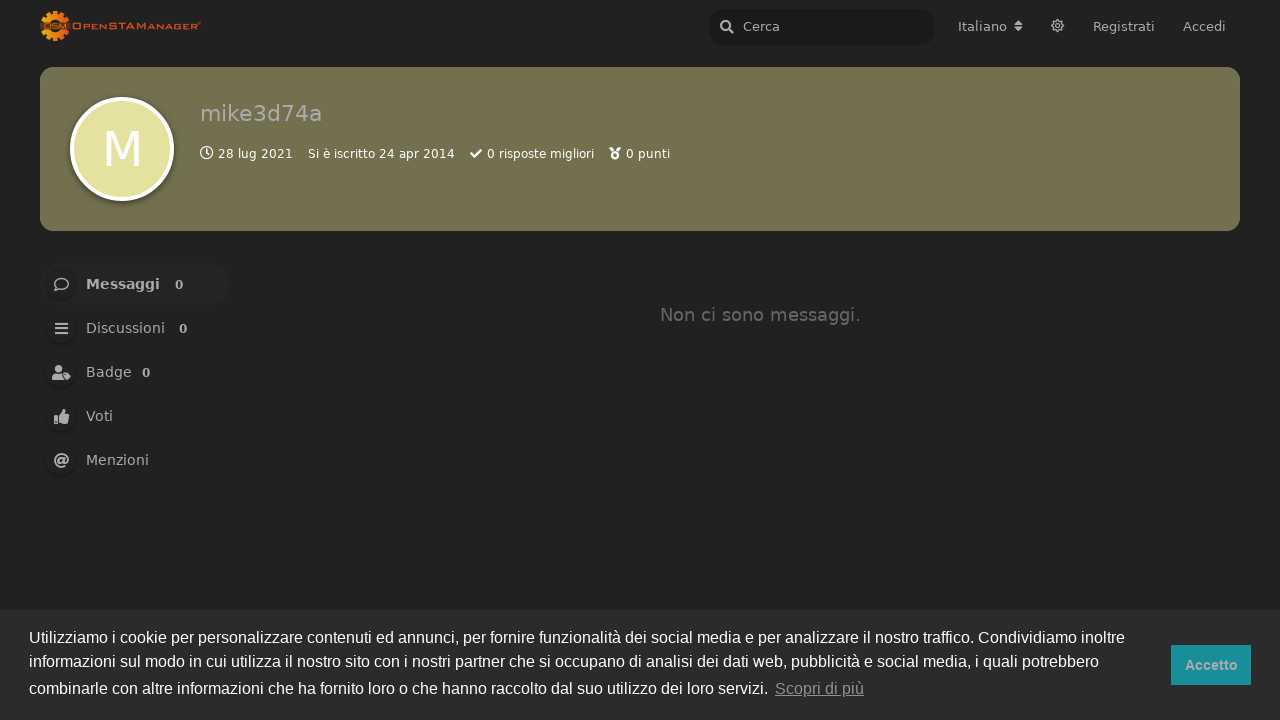

--- FILE ---
content_type: text/html; charset=utf-8
request_url: https://forum.openstamanager.com/u/mike3d74a
body_size: 5086
content:
<!doctype html>
<html  dir="ltr"        lang="it" >
    <head>
        <meta charset="utf-8">
        <title>mike3d74a - OpenSTAManager Forum</title>

        <link rel="canonical" href="https://forum.openstamanager.com/u/mike3d74a">
<link rel="preload" href="https://forum.openstamanager.com/assets/forum.js?v=683ed52f" as="script">
<link rel="preload" href="https://forum.openstamanager.com/assets/forum-it.js?v=f5b535ab" as="script">
<link rel="preload" href="https://forum.openstamanager.com/assets/fonts/fa-solid-900.woff2" as="font" type="font/woff2" crossorigin="">
<link rel="preload" href="https://forum.openstamanager.com/assets/fonts/fa-regular-400.woff2" as="font" type="font/woff2" crossorigin="">
<meta name="viewport" content="width=device-width, initial-scale=1, maximum-scale=1, minimum-scale=1">
<meta name="description" content="Profilo di mike3d74a | 0 discussioni| 0 post">
<meta name="theme-color" content="#3f3f3f">
<meta name="application-name" content="OpenSTAManager Forum">
<meta name="robots" content="index, follow">
<meta name="twitter:card" content="summary_large_image">
<meta name="twitter:image" content="https://forum.openstamanager.com/assets/site-image-paofoh0m.png">
<meta name="twitter:title" content="Profilo di mike3d74a">
<meta name="twitter:description" content="Profilo di mike3d74a | 0 discussioni| 0 post">
<meta name="twitter:url" content="https://forum.openstamanager.com/u/mike3d74a">
<meta name="color-scheme" content="light">
<link rel="stylesheet" media="" class="nightmode-light" href="https://forum.openstamanager.com/assets/forum.css?v=1637591d" />
<link rel="shortcut icon" href="https://forum.openstamanager.com/assets/favicon-4ax3vdiy.png">
<meta property="og:site_name" content="OpenSTAManager Forum">
<meta property="og:type" content="profile">
<meta property="og:image" content="https://forum.openstamanager.com/assets/site-image-paofoh0m.png">
<meta property="profile:username" content="mike3d74a">
<meta property="og:title" content="Profilo di mike3d74a">
<meta property="og:description" content="Profilo di mike3d74a | 0 discussioni| 0 post">
<meta property="og:url" content="https://forum.openstamanager.com/u/mike3d74a">
<script type="application/ld+json">[{"@context":"http:\/\/schema.org","@type":"ProfilePage","publisher":{"@type":"Organization","name":"OpenSTAManager Forum","url":"https:\/\/forum.openstamanager.com","description":"Software open source, libero e gratuito per la gestione dell'assistenza tecnica, il magazzino e la fatturazione elettronica della tua azienda","logo":"https:\/\/forum.openstamanager.com\/assets\/logo-v9omwfp4.png"},"image":"https:\/\/forum.openstamanager.com\/assets\/site-image-paofoh0m.png","name":"mike3d74a","dateCreated":"2014-04-24T05:04:45+00:00","commentCount":0,"description":"Profilo di mike3d74a | 0 discussioni| 0 post","url":"https:\/\/forum.openstamanager.com\/u\/mike3d74a"},{"@context":"http:\/\/schema.org","@type":"WebSite","url":"https:\/\/forum.openstamanager.com\/","potentialAction":{"@type":"SearchAction","target":"https:\/\/forum.openstamanager.com\/?q={search_term_string}","query-input":"required name=search_term_string"}}]</script>

        <script>
            /* fof/nightmode workaround for browsers without (prefers-color-scheme) CSS media query support */
            if (!window.matchMedia('not all and (prefers-color-scheme), (prefers-color-scheme)').matches) {
                document.querySelector('link.nightmode-dark').removeAttribute('media');
            }
        </script>
        
<!-- Global Site Tag (gtag.js) - Google Analytics -->
<script async src="https://www.googletagmanager.com/gtag/js?id=UA-42808312-2"></script>
<script>
    window.dataLayer = window.dataLayer || [];
    function gtag(){dataLayer.push(arguments);}
    gtag('js', new Date());
</script>

<!-- Matomo -->
<script type="text/javascript">
    var _paq = window._paq = window._paq || [];
    _paq.push(["setSiteId", "qnOz31L3Dy"]);
    _paq.push(['enableLinkTracking']);
    (function() {
        var u="//analytics.devcode.it/";
        _paq.push(['setTrackerUrl', u+'matomo.php']);
        var d=document, g=d.createElement('script'), s=d.getElementsByTagName('script')[0];
        g.type='text/javascript'; g.async=true; g.src=u+'matomo.js'; s.parentNode.insertBefore(g,s);
    })();
</script>
<!-- End Matomo Code -->

    </head>

    <body>
        <div id="app" class="App">

    <div id="app-navigation" class="App-navigation"></div>

    <div id="drawer" class="App-drawer">

        <header id="header" class="App-header">
            <div id="header-navigation" class="Header-navigation"></div>
            <div class="container">
                <h1 class="Header-title">
                    <a href="https://forum.openstamanager.com" id="home-link">
                                                    <img src="https://forum.openstamanager.com/assets/logo-v9omwfp4.png" alt="OpenSTAManager Forum" class="Header-logo">
                                            </a>
                </h1>
                <div id="header-primary" class="Header-primary"></div>
                <div id="header-secondary" class="Header-secondary"></div>
            </div>
        </header>

    </div>

    <main class="App-content">
        <div id="content"></div>

        <div id="flarum-loading" style="display: none">
    Caricamento...
</div>

<noscript>
    <div class="Alert">
        <div class="container">
            Questo sito è ottimizzato per un browser moderno con JavaScript abilitato.
        </div>
    </div>
</noscript>

<div id="flarum-loading-error" style="display: none">
    <div class="Alert">
        <div class="container">
            Qualcosa è andato storto durante il tentativo di caricare la versione completa di questo sito.
        </div>
    </div>
</div>

<noscript id="flarum-content">
    
</noscript>


        <div class="App-composer">
            <div class="container">
                <div id="composer"></div>
            </div>
        </div>
    </main>

    <footer id="footer" class="App-footer"></footer>

</div>




        <div id="modal"></div>
        <div id="alerts"></div>

        <script>
            document.getElementById('flarum-loading').style.display = 'block';
            var flarum = {extensions: {}};
        </script>

        <script src="https://forum.openstamanager.com/assets/forum.js?v=683ed52f"></script>
<script src="https://forum.openstamanager.com/assets/forum-it.js?v=f5b535ab"></script>

        <script id="flarum-json-payload" type="application/json">{"fof-nightmode.assets.day":"https:\/\/forum.openstamanager.com\/assets\/forum.css?v=1637591d","fof-nightmode.assets.night":"https:\/\/forum.openstamanager.com\/assets\/forum-dark.css?v=cf77cd92","resources":[{"type":"forums","id":"1","attributes":{"title":"OpenSTAManager Forum","description":"Software open source, libero e gratuito per la gestione dell\u0027assistenza tecnica, il magazzino e la fatturazione elettronica della tua azienda","showLanguageSelector":true,"baseUrl":"https:\/\/forum.openstamanager.com","basePath":"","baseOrigin":"https:\/\/forum.openstamanager.com","debug":false,"apiUrl":"https:\/\/forum.openstamanager.com\/api","welcomeTitle":"Benvenuti al forum di OpenSTAManager!","welcomeMessage":"Il \u003Cstrong\u003Egestionale\u003C\/strong\u003E \u003Cstrong\u003Eopen source\u003C\/strong\u003E, libero e gratuito per \u003Cstrong\u003Eassistenza\u003C\/strong\u003E tecnica e \u003Cstrong\u003Efatturazione elettronica\u003C\/strong\u003E.","themePrimaryColor":"#3f3f3f","themeSecondaryColor":"#3f3f3f","logoUrl":"https:\/\/forum.openstamanager.com\/assets\/logo-v9omwfp4.png","faviconUrl":"https:\/\/forum.openstamanager.com\/assets\/favicon-4ax3vdiy.png","headerHtml":"","footerHtml":"","allowSignUp":true,"defaultRoute":"\/all","canViewForum":true,"canStartDiscussion":false,"canSearchUsers":false,"canCreateAccessToken":false,"canModerateAccessTokens":false,"assetsBaseUrl":"https:\/\/forum.openstamanager.com\/assets","canViewFlags":false,"guidelinesUrl":null,"canBypassTagCounts":false,"minPrimaryTags":"1","maxPrimaryTags":"1","minSecondaryTags":"0","maxSecondaryTags":"3","afrux-forum-widgets-core.config":{"instances":[{"id":"justoverclock-welcomebox:WelcomeBoxWdg","extension":"justoverclock-welcomebox","key":"WelcomeBoxWdg","placement":"start_top","position":0},{"id":"miniflar-sidenav-download-button:downloadButton","extension":"miniflar-sidenav-download-button","key":"downloadButton","placement":"start_top","position":1}]},"afrux-forum-widgets-core.preferDataWithInitialLoad":false,"fof-oauth":[{"name":"discord","icon":"fab fa-discord","priority":0},{"name":"facebook","icon":"fab fa-facebook","priority":0},{"name":"github","icon":"fab fa-github","priority":0},{"name":"gitlab","icon":"fab fa-gitlab","priority":0},{"name":"twitter","icon":"fab fa-twitter","priority":0},{"name":"google","icon":"fab fa-google","priority":0},{"name":"linkedin","icon":"fab fa-linkedin","priority":0}],"fof-oauth.only_icons":true,"canGiveBadge":false,"canViewDetailedBadgeUsers":false,"sycho-profile-cover.max_size":"2048","canNearataCakedayViewPage":false,"cakedayNewMembers":false,"cakedayNewMembersDays":0,"cakedayNewMembersLabel":false,"cakedayBgColor":"","cakedayTextColor":"","cakedayPageEnabled":false,"HideGuestBox":false,"justoverclock-welcomebox.UseWidget":true,"imgUrl":"","canSeeUserDirectoryLink":false,"userDirectorySmallCards":true,"userDirectoryDisableGlobalSearchSource":false,"userDirectoryDefaultSort":"newest","fof-user-bio.maxLength":200,"fof-upload.canUpload":false,"fof-upload.canDownload":false,"fof-upload.composerButtonVisiblity":"both","fof-socialprofile.allow_external_favicons":true,"fof-share-social.plain-copy":true,"fof-share-social.networks":["facebook","twitter","whatsapp","telegram"],"darkMode":true,"postWithoutCaptcha":false,"allowPollOptionImage":false,"fofNightMode_autoUnsupportedFallback":2,"fofNightMode.showThemeToggleOnHeaderAlways":false,"fof-nightmode.default_theme":1,"fof-merge-discussions.search_limit":4,"canViewRankingPage":true,"fof-gamification.topimage1Url":null,"fof-gamification.topimage2Url":null,"fof-gamification.topimage3Url":null,"fof-gamification-op-votes-only":false,"canSaveDrafts":false,"canScheduleDrafts":false,"drafts.enableScheduledDrafts":true,"fof-cookie-consent.consentText":"Utilizziamo i cookie per personalizzare contenuti ed annunci, per fornire funzionalit\u00e0 dei social media e per analizzare il nostro traffico. Condividiamo inoltre informazioni sul modo in cui utilizza il nostro sito con i nostri partner che si occupano di analisi dei dati web, pubblicit\u00e0 e social media, i quali potrebbero combinarle con altre informazioni che ha fornito loro o che hanno raccolto dal suo utilizzo dei loro servizi.","fof-cookie-consent.buttonText":"Accetto","fof-cookie-consent.learnMoreLinkText":"Scopri di pi\u00f9","fof-cookie-consent.learnMoreLinkUrl":"https:\/\/www.openstamanager.com\/privacy-policy\/","fof-cookie-consent.backgroundColor":"#2b2b2b","fof-cookie-consent.textColor":"#ffffff","fof-cookie-consent.buttonBackgroundColor":"#178e99","fof-cookie-consent.buttonTextColor":"#ffffff","fof-cookie-consent.ccTheme":"#2b2b2b","canSelectBestAnswerOwnPost":true,"useAlternativeBestAnswerUi":true,"showBestAnswerFilterUi":true,"allowUsernameMentionFormat":true,"post-bookmarks.buttonPosition":"header","post-bookmarks.headerBadge":true,"askvortsov-discussion-templates.no_tag_template":null,"appendTemplateOnTagChange":false,"askvortsov-checklist.cross_out_completed_items":true,"categories.keepTagsNav":true,"categories.fullPageDesktop":false,"categories.compactMobile":false,"categories.parentRemoveIcon":false,"categories.parentRemoveDescription":false,"categories.parentRemoveStats":false,"categories.parentRemoveLastDiscussion":false,"categories.childBareIcon":true,"antoinefr-online.titleoflist":"Utenti online","currentThemeId":"afrux-asirem","afrux-theme-base.footerDescription":"","afrux-theme-base.footerBottomLine":"","afrux-theme-base.footerLinks":[],"afrux-theme-base.footerHooked":true,"afruxHeroBanner":"https:\/\/forum.openstamanager.com\/assets\/afrux_banner-cymhbtk1.png","afruxHeroBannerPosition":"","afrux-theme-base.bannerHooked":true,"afrux-theme-base.normalizeStatusWidgetStructure":true,"afrux-theme-base.normalizeAdminHeaderStructure":true,"afrux-theme-base.normalizeExtensionPageStructure":true,"afrux-theme-base.normalizeUserTable":true,"afrux-theme-base.addExtensionsPage":true},"relationships":{"groups":{"data":[{"type":"groups","id":"1"},{"type":"groups","id":"2"},{"type":"groups","id":"3"},{"type":"groups","id":"4"}]},"tags":{"data":[{"type":"tags","id":"9"},{"type":"tags","id":"11"},{"type":"tags","id":"12"}]},"links":{"data":[]},"ranks":{"data":[]},"online":{"data":[]}}},{"type":"groups","id":"1","attributes":{"nameSingular":"Admin","namePlural":"Admin","color":"#B72A2A","icon":"fas fa-wrench","isHidden":0}},{"type":"groups","id":"2","attributes":{"nameSingular":"Ospite","namePlural":"Ospiti","color":null,"icon":null,"isHidden":0}},{"type":"groups","id":"3","attributes":{"nameSingular":"Utente","namePlural":"Utenti","color":null,"icon":null,"isHidden":0}},{"type":"groups","id":"4","attributes":{"nameSingular":"Mod","namePlural":"Mod","color":"#80349E","icon":"fas fa-bolt","isHidden":0}},{"type":"tags","id":"9","attributes":{"name":"Generale","description":"","slug":"generale","color":"#86E9CD","backgroundUrl":null,"backgroundMode":null,"icon":"fas fa-comments","discussionCount":794,"position":0,"defaultSort":null,"isChild":false,"isHidden":false,"lastPostedAt":"2025-11-18T08:10:15+00:00","canStartDiscussion":false,"canAddToDiscussion":false,"subscription":null,"isQnA":true,"reminders":false,"template":"","postCount":3072}},{"type":"tags","id":"11","attributes":{"name":"Nuove release","description":"","slug":"nuove-release","color":"#248a97","backgroundUrl":null,"backgroundMode":null,"icon":"fas fa-rss-square","discussionCount":70,"position":2,"defaultSort":null,"isChild":false,"isHidden":false,"lastPostedAt":"2025-11-12T15:04:10+00:00","canStartDiscussion":false,"canAddToDiscussion":false,"subscription":null,"isQnA":true,"reminders":false,"template":"","postCount":257}},{"type":"tags","id":"12","attributes":{"name":"Informazioni","description":"","slug":"informazioni","color":"#339CFF","backgroundUrl":null,"backgroundMode":null,"icon":"fas fa-comment-dots","discussionCount":150,"position":1,"defaultSort":null,"isChild":false,"isHidden":false,"lastPostedAt":"2025-11-13T11:40:58+00:00","canStartDiscussion":false,"canAddToDiscussion":false,"subscription":null,"isQnA":true,"reminders":false,"template":"","postCount":438}}],"session":{"userId":0,"csrfToken":"1NuSVDMQZK6lEjnnSjAPTOgTbb1vaH5sRGU69Cbz"},"locales":{"it":"Italiano","en":"English"},"locale":"it","fof-follow-tags.following_page_default":null,"fof-socialprofile.test":null,"fof-recaptcha.credentials.site":"6LfC4L0hAAAAAKqCOMwCGwhr5Rg7HW0vE8jxD70-","fof-recaptcha.type":"checkbox","fof-prevent-necrobumping.message.title":"","fof-prevent-necrobumping.message.description":"","fof-prevent-necrobumping.message.agreement":"","fof-gamification.iconName":null,"fof-gamification.pointsPlaceholder":null,"fof-gamification.showVotesOnDiscussionPage":"1","fof-gamification.rankAmt":"2","fof-gamification.customRankingImages":"0","fof-gamification.useAlternateLayout":"0","fof-gamification.upVotesOnly":"0","fof-gamification.iconNameAlt":null,"fof-gamification.altPostVotingUi":"0","googleTrackingCode":"UA-42808312-2","apiDocument":{"data":{"type":"users","id":"485","attributes":{"username":"mike3d74a","displayName":"mike3d74a","avatarUrl":null,"slug":"mike3d74a","joinTime":"2014-04-24T05:04:45+00:00","discussionCount":0,"commentCount":0,"canEdit":false,"canEditCredentials":false,"canEditGroups":false,"canDelete":false,"lastSeenAt":"2021-07-28T17:37:55+00:00","canNearataCakedayViewPage":false,"canSuspend":false,"cover":null,"cover_thumbnail":null,"canSetProfileCover":false,"fof-upload-uploadCountCurrent":0,"fof-upload-uploadCountAll":0,"canViewSocialProfile":false,"hasPwnedPassword":0,"canEditPolls":false,"canStartPolls":false,"canSelfEditPolls":false,"canVotePolls":false,"points":0,"canHaveVotingNotifications":true,"bestAnswerCount":0},"relationships":{"groups":{"data":[]},"userBadges":{"data":[]},"ranks":{"data":[]}}}}}</script>

        <script>
            const data = JSON.parse(document.getElementById('flarum-json-payload').textContent);
            document.getElementById('flarum-loading').style.display = 'none';

            try {
                flarum.core.app.load(data);
                flarum.core.app.bootExtensions(flarum.extensions);
                flarum.core.app.boot();
            } catch (e) {
                var error = document.getElementById('flarum-loading-error');
                error.innerHTML += document.getElementById('flarum-content').textContent;
                error.style.display = 'block';
                throw e;
            }
        </script>

        
    </body>
</html>


--- FILE ---
content_type: application/javascript
request_url: https://forum.openstamanager.com/assets/forum-it.js?v=f5b535ab
body_size: 14248
content:
flarum.core.app.translator.addTranslations({"core.forum.change_email.incorrect_password_message":"La password immessa \u00e8 errata.","core.forum.change_password.send_button":"Invia e-mail di reimpostazione password","core.forum.change_password.text":"Clicca sul pulsante qui sotto per ricevere una e-mail e cambiare password.","core.forum.composer.close_tooltip":"Chiuso","core.forum.composer.exit_full_screen_tooltip":"Esci da Schermo intero","core.forum.composer.full_screen_tooltip":"Schermo intero","core.forum.composer.minimize_tooltip":"Minimizza","core.forum.composer.preview_tooltip":"Anteprima","core.forum.composer_discussion.body_placeholder":"Messaggio...","core.forum.composer_discussion.discard_confirmation":"Non hai creato la discussione. Desideri disfartene?","core.forum.composer_discussion.submit_button":"Crea discussione","core.forum.composer_discussion.title_placeholder":"Titolo della Discussione","core.forum.composer_edit.discard_confirmation":"Non hai salvato le tue modifiche. Desideri disfartene?","core.forum.composer_edit.edited_message":"Modifica effettuata.","core.forum.composer_edit.post_link":"Messaggio #{number} in {discussion}","core.forum.composer_reply.discard_confirmation":"Non hai pubblicato la tua risposta. Vuoi scartarla?","core.forum.composer_reply.posted_message":"La tua risposta \u00e8 stata pubblicata.","core.forum.composer_reply.submit_button":"Rispondi","core.forum.discussion_controls.cannot_reply_button":"Non puoi rispondere","core.forum.discussion_controls.cannot_reply_text":"Non hai il permesso di rispondere a questa discussione.","core.forum.discussion_controls.delete_confirmation":"Sei sicuro di voler cancellare questa discussione? Questa azione \u00e8 irreversibile.","core.forum.discussion_controls.log_in_to_reply_button":"Accedi per rispondere","core.forum.discussion_controls.toggle_dropdown_accessible_label":"Attiva\/disattiva il menu a discesa delle azioni di discussione","core.forum.discussion_list.empty_text":"Sembra che non ci siano discussioni qui.","core.forum.discussion_list.replied_text":"{username} ha risposto {ago}","core.forum.discussion_list.started_text":"Iniziata da {username} {ago}","core.forum.discussion_list.total_replies_a11y_label":"{count, plural, one {# risposta} other {# risposte}}","core.forum.discussion_list.unread_replies_a11y_label":"{count, plural, one {# risposta non letta} other {# risposte non lette}}. Segna non letta {count, plural, one {risposta} other {risposte}} come letta.","core.forum.forgot_password.email_sent_message":"Se l'e-mail che hai inserito \u00e8 registrata in questo sito, ti invieremo un'e-mail contenente un link per reimpostare la tua password. Controlla la tua cartella spam se non la ricevi entro il prossimo minuto o due.","core.forum.forgot_password.not_found_message":"Nessun utente registrato con questo indirizzo e-mail.","core.forum.forgot_password.submit_button":"Recupera Password","core.forum.forgot_password.text":"Inserisci il tuo indirizzo email e ti invieremo un link per reimpostare la tua password.","core.forum.forgot_password.title":"Password dimenticata","core.forum.header.admin_button":"Amministrazione","core.forum.header.back_to_index_tooltip":"Torna all'elenco delle discussioni","core.forum.header.locale_dropdown_accessible_label":"Cambia lingua del forum","core.forum.header.profile_button":"Profilo","core.forum.header.search_clear_button_accessible_label":"Cancella query di ricerca","core.forum.header.search_placeholder":"Cerca","core.forum.header.search_role_label":"Cerca nel Forum","core.forum.header.session_dropdown_accessible_label":"Attiva\/disattiva il menu a discesa delle opzioni di sessione","core.forum.index.cannot_start_discussion_button":"Impossibile iniziare una discussione","core.forum.index.mark_all_as_read_confirmation":"Sei sicuro di voler contrassegnare tutte le discussioni come lette?","core.forum.index.refresh_tooltip":"Aggiorna","core.forum.index.toggle_sidenav_dropdown_accessible_label":"Attiva\/disattiva il menu a discesa di navigazione","core.forum.index_sort.latest_button":"Recenti","core.forum.index_sort.newest_button":"Nuove","core.forum.index_sort.oldest_button":"Vecchie","core.forum.index_sort.relevance_button":"Rilevanti","core.forum.index_sort.toggle_dropdown_accessible_label":"Cambia indice lista discussioni","core.forum.index_sort.top_button":"Top","core.forum.log_in.forgot_password_link":"Password dimenticata?","core.forum.log_in.invalid_login_message":"I dati inseriti non sono corretti.","core.forum.log_in.remember_me_label":"Ricordami","core.forum.log_in.sign_up_text":"Non hai un account? <a>Registrati<\/a>","core.forum.log_in.username_or_email_placeholder":"Nome utente o e-mail","core.forum.notifications.delete_all_confirm":"Sei sicuro di voler eliminare tutte le notifiche? Questa azione non \u00e8 reversibile","core.forum.notifications.delete_all_tooltip":"Elimina tutte le notifiche","core.forum.notifications.discussion_renamed_text":"{username} ha cambiato il titolo","core.forum.notifications.empty_text":"Non ci sono notifiche","core.forum.notifications.mark_as_read_tooltip":"Segna come letto","core.forum.notifications.toggle_dropdown_accessible_label":"Vedi notifiche","core.forum.post.edited_text":"Modificato","core.forum.post.edited_tooltip":"Modificato da {username} {ago}","core.forum.post.number_tooltip":"Messaggio #{number}","core.forum.post_controls.delete_confirmation":"Sei sicuro di volere eliminare questo post per sempre? Questa azione \u00e8 irreversibile.","core.forum.post_controls.hide_confirmation":"Sei sicuro di voler eliminare questo post?","core.forum.post_controls.toggle_dropdown_accessible_label":"Attiva\/disattiva il menu a discesa dei controlli del post","core.forum.post_scrubber.now_link":"Ora","core.forum.post_scrubber.original_post_link":"Messaggio originale","core.forum.post_scrubber.unread_text":"{count} non letti","core.forum.post_scrubber.viewing_text":"{count, plural, one {{index} di {formattedCount} post} other {{index} di {formattedCount} post}}","core.forum.post_stream.discussion_renamed_old_tooltip":"Il vecchio titolo era: \"{old}\"","core.forum.post_stream.discussion_renamed_text":"{username} ha cambiato il titolo in {new}.","core.forum.post_stream.time_lapsed_text":"{period} dopo","core.forum.rename_discussion.title":"Rinomina discussione","core.forum.search.all_discussions_button":"Cerca tutte le discussioni per \"{query}\"","core.forum.security.browser_on_operating_system":"{browser} on {os}","core.forum.security.cannot_terminate_current_session":"Cannot terminate the current active session. Log out instead.","core.forum.security.created":"Created","core.forum.security.current_active_session":"Current Active Session","core.forum.security.developer_tokens_heading":"Developer Tokens","core.forum.security.empty_text":"It looks like there is nothing to see here.","core.forum.security.global_logout.heading":"Global Logout","core.forum.security.global_logout.help_text":"Clears current cookie session, terminates all sessions, revokes developer tokens, and invalidates any email confirmation or password reset emails.","core.forum.security.hide_access_token":"Hide Token","core.forum.security.last_activity":"Last activity","core.forum.security.never":"Never","core.forum.security.new_access_token_modal.submit_button":"Create Token","core.forum.security.new_access_token_modal.title_placeholder":"Title","core.forum.security.revoke_access_token":"Revoke","core.forum.security.sessions_heading":"Active Sessions","core.forum.security.session_terminated":"{count, plural, one {Session terminated} other {# Sessions terminated}}.","core.forum.security.session_termination_failed":"An error occurred while terminating your sessions.","core.forum.security.show_access_token":"View Token","core.forum.security.terminate_all_other_sessions":"Terminate all other sessions","core.forum.security.terminate_session":"Terminate","core.forum.security.token_revoked":"Token revoked.","core.forum.security.token_item_title":"{title} - {token}","core.forum.security.token_title_placeholder":"\/","core.forum.settings.account_heading":"Account","core.forum.settings.notification_checkbox_a11y_label_template":"Ricevi notifiche \"{description}\" tramite {method}","core.forum.settings.notify_by_web_heading":"Web","core.forum.settings.notify_discussion_renamed_label":"Qualcuno ha modificato una discussione che ho iniziato","core.forum.settings.privacy_disclose_online_label":"Permetti agli altri utenti di vedere quando sono online","core.forum.settings.privacy_heading":"Privacy","core.forum.sign_up.log_in_text":"Hai gi\u00e0 un account? <a>Accedi<\/a>","core.forum.sign_up.welcome_text":"Benvenuto, {username}!","core.forum.user.avatar_upload_button":"Carica","core.forum.user.avatar_upload_tooltip":"Carica un avatar","core.forum.user.in_discussion_text":"In {discussion}","core.forum.user.joined_date_text":"Si \u00e8 iscritto {ago}","core.forum.user.online_text":"Online","core.forum.user.posts_empty_text":"Non ci sono messaggi.","core.forum.user_controls.button":"Controlli","core.forum.user_controls.delete_confirmation":"Sei sicuro di voler eliminare questo utente? I messaggi inviati da questo utente NON verrano cancellati.","core.forum.user_controls.delete_error_message":"Cancellazione dell'utente <i>{username} ({email})<\/i> fallito","core.forum.user_controls.delete_success_message":"L'utente <i>{username} ({email})<\/i> \u00e8 stato cancellato","core.forum.user_controls.toggle_dropdown_accessible_label":"Attiva\/disattiva il menu a discesa dei controlli utente","core.forum.user_email_confirmation.resend_button":"Reinvia e-mail di conferma","core.forum.user_email_confirmation.sent_message":"Inviata","core.forum.welcome_hero.hide":"Nascondi messaggio di benvenuto","core.lib.debug_button":"Debug","core.lib.alert.dismiss_a11y_label":"Ignora avviso","core.lib.badge.hidden_tooltip":"Nascosto","core.lib.dropdown.toggle_dropdown_accessible_label":"Attiva\/disattiva il menu a discesa","core.lib.data_segment.label":"{label}:","core.lib.edit_user.activate_button":"Attiva Utente","core.lib.edit_user.groups_heading":"Gruppi","core.lib.edit_user.set_password_label":"Imposta nuova password","core.lib.edit_user.nothing_available":"Non sei autorizzato a modificare questo utente.","core.lib.error.dependent_extensions_message":"Non puoi disattivare l'estensione {extension} finch\u00e9 non disattiverai le seguenti estensioni: {extensions}","core.lib.error.extension_initialiation_failed_message":"Impossibile inizializzare {extension}, controlla la console del browser per ulteriori informazioni.","core.lib.error.generic_message":"Oops! Qualcosa \u00e8 andato storto. Aggiorna la pagina e riprova.","core.lib.error.generic_cross_origin_message":"Oops! Something went wrong during a cross-origin request. Please reload the page and try again.","core.lib.error.missing_dependencies_message":"Non puoi attivare l'estensione {extension} finch\u00e9 non attiverai le seguenti estensioni: {extensions}","core.lib.error.not_found_message":"La risorsa richiesta non \u00e8 stata trovata.","core.lib.error.payload_too_large_message":"Il payload richiesto era troppo grande.","core.lib.error.permission_denied_message":"Non hai il permesso di farlo.","core.lib.error.rate_limit_exceeded_message":"Stai scrivendo un po' troppo in fretta. Riprova tra qualche secondo.","core.lib.error.render_failed_message":"Spiacenti, si \u00e8 verificato un errore durante la visualizzazione di questo contenuto. Se sei un utente, riprova pi\u00f9 tardi. Se sei un amministratore, dai un'occhiata ai file di registro di Flarum per ulteriori informazioni.","core.lib.meta_titles.with_page_title":"{pageNumber, plural, =1 {{pageTitle} - {forumName}} other {{pageTitle}: Pagina # - {forumName}}}","core.lib.meta_titles.without_page_title":"{pageNumber, plural, =1 {{forumName}} other {Pagina # - {forumName}}}","core.lib.modal.close":"Chiudi","core.lib.nav.drawer_button":"Apri navigazione","core.lib.number_suffix.kilo_text":"K","core.lib.number_suffix.mega_text":"M","core.lib.series.glue_text":", ","core.lib.series.three_text":"{first}, {second} e {third}","core.lib.series.two_text":"{first} e {second}","core.lib.username.deleted_text":"[cancellato]","flarum-flags.forum.flag_post.confirmation_message":"Grazie per la segnalazione. Un moderatore controller\u00e0 presto.","flarum-flags.forum.flag_post.reason_details_placeholder":"Dettagli aggiuntivi (opzionale)","flarum-flags.forum.flag_post.reason_inappropriate_label":"Non appropriato","flarum-flags.forum.flag_post.reason_inappropriate_text":"Questo messaggio \u00e8 offensivo, abusivo o viola la nostra <a>Linea di Condotta<\/a>.","flarum-flags.forum.flag_post.reason_missing_message":"Per favore argomenta la segnalazione.","flarum-flags.forum.flag_post.reason_off_topic_label":"Off-topic","flarum-flags.forum.flag_post.reason_off_topic_text":"Questo messaggio non \u00e8 rilevante per la discussione in corso e dovrebbe essere spostato altrove.","flarum-flags.forum.flag_post.reason_other_label":"Altro (specificare)","flarum-flags.forum.flag_post.reason_spam_label":"Spam","flarum-flags.forum.flag_post.reason_spam_text":"Questo messaggio \u00e8 un annuncio.","flarum-flags.forum.flagged_posts.empty_text":"Non ci sono segnalazioni","flarum-flags.forum.flagged_posts.item_text":"{username} in <em>{discussion}<\/em>","flarum-flags.forum.post.dismiss_flag_button":"Elimina Segnalazione","flarum-flags.forum.post.flagged_by_text":"Segnalato da {username}","flarum-flags.forum.post.flagged_by_with_reason_text":"Segnalato da {username} per {reason}","flarum-flags.forum.post_controls.flag_button":"Segnala","flarum-approval.forum.post_controls.approve_button":"Approva","flarum-subscriptions.forum.discussion_controls.unfollow_button":"Non Seguire","flarum-subscriptions.forum.discussion_controls.unignore_button":"Non Ignorare","flarum-subscriptions.forum.notifications.new_post_text":"{username} ha scritto un messaggio","flarum-subscriptions.forum.settings.follow_after_reply_label":"Segui automaticamente le discussioni a cui rispondo","flarum-subscriptions.forum.settings.notify_for_all_posts_label":"Notifica di ogni nuovo post anzich\u00e9 solo l'ultimo in una discussione","flarum-subscriptions.forum.settings.notify_new_post_label":"Qualcuno ha scritto in una discussione che sto seguendo","flarum-subscriptions.forum.sub_controls.following_text":"Mandami una notifica per ogni risposta.","flarum-subscriptions.forum.sub_controls.ignoring_text":"Nessuna notifica. Nascondi dalla lista della discussione.","flarum-subscriptions.forum.sub_controls.not_following_button":"Non Seguire","flarum-subscriptions.forum.sub_controls.not_following_text":"Mandami una notifica solo quando vengo @menzionato.","flarum-subscriptions.forum.sub_controls.notify_alert_tooltip":"Ricevi una email quando qualcuno risponde","flarum-subscriptions.forum.sub_controls.notify_email_tooltip":"Ricevi una notifica quando qualcuno risponde","flarum-tags.forum.all_tags.meta_description_text":"Tutti i tag","flarum-tags.forum.choose_tags.edit_title":"Modifica etichette per {title}","flarum-tags.forum.choose_tags.title":"Scegli le etichette per la tua discussione","flarum-tags.forum.discussion_controls.edit_tags_button":"Modifica Etichette","flarum-tags.forum.header.back_to_tags_tooltip":"Ritorna alla lista delle etichette","flarum-tags.forum.index.more_link":"Di pi\u00f9...","flarum-tags.forum.index.untagged_link":"Senza etichetta","flarum-tags.forum.post_stream.added_and_removed_tags_text":"{username} ha aggiunto {tagsAdded} e rimosso {tagsRemoved}.","flarum-tags.forum.post_stream.added_tags_text":"{username} ha aggiunto {tagsAdded}.","flarum-tags.forum.post_stream.removed_tags_text":"{username} ha rimosso {tagsRemoved}.","flarum-tags.forum.post_stream.tags_text":"{count, plural, one {{tags} tag} other {{tags} tag}}","flarum-tags.forum.tag.meta_description_text":"Tutte le discussioni con il tag {tag}","flarum-tags.lib.deleted_tag_text":"Eliminata","flarum-tags.lib.tag_selection_modal.bypass_requirements":"Bypass tag requirements","flarum-tags.lib.tag_selection_modal.choose_primary_placeholder":"{count, plural, one {Choose a primary tag} other {Choose # primary tags}}","flarum-suspend.forum.notifications.user_suspended_text":"Sei stato sospeso per {timeReadable}","flarum-suspend.forum.notifications.user_suspended_indefinite_text":"Sei stato sospeso a tempo indefinito","flarum-suspend.forum.notifications.user_unsuspended_text":"Non sei pi\u00f9 sospeso","flarum-suspend.forum.suspension_info.dismiss_button":"Togli","flarum-suspend.forum.suspension_info.indefinite":"Questa sospensione \u00e8 permanente","flarum-suspend.forum.suspension_info.limited":"Questa sospensione sar\u00e0 attiva fino al {date}","flarum-suspend.forum.suspension_info.title":"Questo account \u00e8 sospeso","flarum-suspend.forum.suspend_user.display_message":"Mostra messaggio per l'utente","flarum-suspend.forum.suspend_user.indefinitely_label":"Sospeso a tempo indeterminato","flarum-suspend.forum.suspend_user.limited_time_days_text":" giorni","flarum-suspend.forum.suspend_user.limited_time_label":"Sospeso per un tempo limitato...","flarum-suspend.forum.suspend_user.not_suspended_label":"Non sospeso","flarum-suspend.forum.suspend_user.placeholder_optional":"Opzionale","flarum-suspend.forum.suspend_user.reason":"Motivo della sospensione","flarum-suspend.forum.suspend_user.status_heading":"Stato di sospensione","flarum-suspend.forum.suspend_user.title":"Sospendi {username}","flarum-suspend.forum.user_badge.suspended_tooltip":"Sospeso","flarum-suspend.forum.user_controls.suspend_button":"Sospendi","fof-oauth.forum.log_in.with_button":"Accedi con {provider}","fof-oauth.forum.user.settings.linked-account.label":"Account collegato","fof-oauth.forum.user.settings.linked-account.last-used-label":"Ultimo utilizzato","fof-oauth.forum.user.settings.linked-account.link-created-label":"Link creato","fof-oauth.forum.user.settings.linked-account.orphaned-account":"Hai effettuato l'accesso tramite questo provider in precedenza, ma da allora questo forum ha disabilitato l'accesso con questo metodo.","fof-oauth.forum.user.settings.linked-account.help":"Questi account collegati ti consentono di accedere al forum utilizzando altri provider.","fof-oauth.forum.user.settings.linked-account.identifier-label":"{provider} ID","fof-oauth.forum.user.settings.linked-account.unlink-confirm":"Sei sicuro di voler rimuovere il collegamento con {provider}? Non sarai pi\u00f9 in grado di accedere a questo forum a meno che non ti autentichi nuovamente in futuro.","fof-oauth.forum.signup.username_help":"Per favore scegli un nome utente","fof-oauth.forum.unlink":"Rimuovi link","fof-oauth.forum.error.bad_verification_code":"Token di verifica scaduto o non valido. Riprova.","fof-oauth.forum.error.invalid_state":"Stato non valido. Riprova.","fof-oauth.lib.providers.discord":"Discord","fof-oauth.lib.providers.facebook":"Facebook","fof-oauth.lib.providers.github":"GitHub","fof-oauth.lib.providers.gitlab":"GitLab","fof-oauth.lib.providers.twitter":"Twitter","fof-oauth.lib.providers.google":"Google","fof-oauth.lib.providers.linkedin":"LinkedIn","fof-follow-tags.forum.settings.notify_new_discussion_label":"Qualcuno crea una discussione in una categoria che sto seguendo","fof-follow-tags.forum.settings.notify_new_post_label":"Qualcuno posta in una categoria che sto seguendo","fof-follow-tags.forum.settings.notify_new_discussion_tag_label":"Qualcuno modifica la categoria di una discussione in una che categoria sto seguendo","fof-follow-tags.forum.index.follow_tag_button":"Segui","fof-follow-tags.forum.index.unfollow_tag_button":"Smetti di seguire","fof-follow-tags.forum.badge.following_tag_tooltip":"Segui","fof-follow-tags.forum.badge.lurking_tag_tooltip":"Osserva","fof-follow-tags.forum.sub_controls.following_text":"Mandami una notifica per ogni nuova discussione.","fof-follow-tags.forum.sub_controls.hiding_text":"Nascondi tutte le discussioni dalla pagina principale.","fof-follow-tags.forum.sub_controls.ignoring_text":"Nessuna notifica.","fof-follow-tags.forum.sub_controls.lurking_text":"Mandami una notifica per ogni nuova discussione e ogni risposta.","fof-follow-tags.forum.sub_controls.not_following_button":"Non Seguire","fof-follow-tags.forum.sub_controls.not_following_text":"Mandami una notifica solo quando vengo @menzionato.","fof-follow-tags.forum.sub_controls.notify_alert_tooltip":"Ricevi una notifica quando ci sono nuove discussioni o risposte","fof-follow-tags.forum.sub_controls.notify_email_tooltip":"Ricevi una email quando ci sono nuove discussioni o risposte","fof-follow-tags.forum.notifications.new_discussion_text":"{username} ha iniziato","fof-follow-tags.forum.notifications.new_post_text":"{username} ha risposto","fof-follow-tags.forum.notifications.new_discussion_tag_text":"{username} ha cambiato categoria","fof-follow-tags.forum.user.settings.heading":"Segui Categorie","fof-follow-tags.forum.user.settings.filter_label":"Scegli cosa mostrare di default nella pagina Seguite","flarum-markdown.lib.composer.bold_tooltip":"Aggiungi testo grassetto","flarum-markdown.lib.composer.code_tooltip":"Inserisci codice","flarum-markdown.lib.composer.header_tooltip":"Inserisci testo header","flarum-markdown.lib.composer.image_tooltip":"Aggiungi Immagine","flarum-markdown.lib.composer.italic_tooltip":"Aggiungi testo corsivo","flarum-markdown.lib.composer.link_tooltip":"Aggiungi link","flarum-markdown.lib.composer.ordered_list_tooltip":"Aggiungi lista numerata","flarum-markdown.lib.composer.quote_tooltip":"Inserisci citazione","flarum-markdown.lib.composer.spoiler_tooltip":"Inserisci spoiler","flarum-markdown.lib.composer.strikethrough_tooltip":"Inserisci testo barrato","flarum-markdown.lib.composer.unordered_list_tooltip":"Inserisci elenco puntato","v17development-flarum-badges.forum.badge_information":"Informazioni Badge","v17development-flarum-badges.forum.all_badges":"Guarda tutti i badge","v17development-flarum-badges.forum.all_users":"Guarda tutti gli utenti","v17development-flarum-badges.forum.give_badge":"Dai badge","v17development-flarum-badges.forum.update_badge":"Aggiorna badge","v17development-flarum-badges.forum.select_badge":"Scegli badge","v17development-flarum-badges.forum.user_has_badge":"L'utente ha gi\u00e0 questo badge.","v17development-flarum-badges.forum.user_no_badges":"Questo utente non ha ancora alcun badge.","v17development-flarum-badges.forum.no_received":"Nessun utente ha ottenuto questo badge.","v17development-flarum-badges.forum.badge.badge":"Badge","v17development-flarum-badges.forum.badge.badges":"Badge","v17development-flarum-badges.forum.badge.name":"Nome badge","v17development-flarum-badges.forum.badge.description":"Descrizione Badge","v17development-flarum-badges.forum.badge.earning_reason":"Motivo assegnazione badge","v17development-flarum-badges.forum.badge.update_earning_reason":"Aggiorna motivo assegnazione","v17development-flarum-badges.forum.badge.no_earning_reason":"Nessun motivo impostato","v17development-flarum-badges.forum.badge.earned_on":"Badge guadagnato il","v17development-flarum-badges.forum.badge.category":"Categoria Badge","v17development-flarum-badges.forum.badge.received_on":"Ricevuto il {date}","v17development-flarum-badges.forum.badge.badge_details":"Dettagli Badge","v17development-flarum-badges.forum.badge.earned_count":"{count, plural, one {<b># utente<\/b> ha guadagnato questo badge} other {<b># utenti<\/b> hanno guadagnato questo badge}}","v17development-flarum-badges.forum.badge.earned_by_count":"{count, plural, one {Guadagnato da <b># utente<\/b>} other {Guadagnato da <b># utenti<\/b>}}","v17development-flarum-badges.forum.moderation.remove_badge":"Rimuovi badge da utente","v17development-flarum-badges.forum.moderation.remove_badge_confirm":"Sei sicuro di voler rimuovere questo badge da questo utente?","v17development-flarum-badges.forum.moderation.give_badge":"Dai badge","v17development-flarum-badges.forum.notification.title":"Hai ricevuto un nuovo badge","v17development-flarum-badges.forum.notification.settings":"Ho ricevuto un badge","v17development-flarum-seo.forum.profile_title":"Profilo di {username}","v17development-flarum-seo.forum.profile_description":"Profilo di {username} | {discussion_count} discussioni| {comment_count} post","sycho-profile-cover.forum.cover":"Cover","sycho-profile-cover.forum.edit_cover":"Modifica Cover","sycho-profile-cover.forum.notice":"Dimensione massima: {size}","sycho-profile-cover.forum.added.success":"Cover del profilo caricata.","sycho-profile-cover.forum.added.error":"L'immagine non pu\u00f2 essere caricata.","sycho-profile-cover.forum.removed.success":"Cover del profilo rimossa.","sycho-profile-cover.forum.removed.error":"Non \u00e8 possibile rimuovere la cover, riprova pi\u00f9 tardi.","nearata-copy-code-to-clipboard.forum.copy":"Copia negli appunti","nearata-cakeday.forum.anniversary":"Anniversario","nearata-cakeday.forum.new_member_label":"Nuovo Utente","nearata-cakeday.forum.page.anniversaries_between_label":"Anniversari tra {date1} e {date2}","nearata-cakeday.forum.page.anniversaries_for_label":"Anniversari per {date}","nearata-cakeday.forum.page.empty":"Nessun Anniversario.","nearata-cakeday.forum.page.filter_options.today":"Oggi","nearata-cakeday.forum.page.filter_options.tomorrow":"Domani","nearata-cakeday.forum.page.filter_options.upcoming":"Futuri","nearata-cakeday.forum.page.filter_options.all":"Tutti","nearata-cakeday.forum.page.load_more_button":"Carica altri","nearata-cakeday.forum.page.title":"Anniversari","flarum-ext-welcomebox.forum.wback":"Bentornato,","flarum-ext-welcomebox.forum.welcomeguest":"Benvenuto Ospite","flarum-ext-welcomebox.forum.notregistered":"Attualmente non sei registrato al forum.","flarum-ext-welcomebox.forum.goToProfile":"Profilo","flarum-ext-welcomebox.forum.SettingsLink":"Impostazioni","flarum-ext-welcomebox.forum.tooltipProfile":"Profilo","flarum-ext-welcomebox.forum.tooltipMentions":"Menzioni","flarum-ext-welcomebox.forum.tooltipDisclist":"Le mie Discussioni","flarum-ext-welcomebox.forum.lastSeen":"Ultima Visita","fof-user-directory.forum.header.back_to_user_directory_tooltip":"Torna all'Elenco Utenti","fof-user-directory.forum.search.users_heading":"Cerca tutti gli utenti con \"{query}\"","fof-user-directory.forum.search.field.placeholder":"Cerca tutti gli utenti","fof-user-directory.forum.search.kinds.group":"Gruppo","fof-user-directory.forum.search.kinds.text":"Testo libero","fof-user-directory.forum.page.nav":"Elenco Utenti","fof-user-directory.forum.page.empty_text":"Non ci sono utenti che corrispondono alla tua ricerca.","fof-user-directory.forum.page.filter_button":"Filtra Gruppi","fof-user-directory.forum.page.usercard.discussion-count":"{count, plural, one { {count} discussione} other {{count} discussioni}}","fof-user-directory.forum.page.usercard.post-count":"{count, plural, one { {count} post} other {{count} post}}","fof-user-directory.lib.sort.not_specified":"Ordine di default di Flarum","fof-user-directory.lib.sort.default":"Predefinito","fof-user-directory.lib.sort.username_az":"Alfabetico (a-z)","fof-user-directory.lib.sort.username_za":"Alfabetico (z-a)","fof-user-directory.lib.sort.newest":"Dal pi\u00f9 recente","fof-user-directory.lib.sort.oldest":"Dal meno recente","fof-user-directory.lib.sort.most_posts":"Con pi\u00f9 post","fof-user-directory.lib.sort.least_posts":"Con meno post","fof-user-directory.lib.sort.most_discussions":"Con pi\u00f9 discussioni","fof-user-directory.lib.sort.least_discussions":"Con meno discussioni","fof-user-bio.forum.userbioPlaceholder":"Scrivici qualcosa di te","fof-user-bio.forum.userbioPlaceholderOtherUser":"Qualche parola riguardo {username}","fof-upload.forum.media_manager":"Media manager","fof-upload.forum.buttons.attach":"Allega","fof-upload.forum.buttons.upload":"Carica","fof-upload.forum.buttons.user_uploads":"Caricamenti Utente","fof-upload.forum.buttons.cancel":"Cancella","fof-upload.forum.buttons.media":"I miei media","fof-upload.forum.file_list.loading":"Caricamento file...","fof-upload.forum.file_list.empty":"Non ci sono file da mostrare.","fof-upload.forum.file_list.release_to_upload":"Rilascia per caricare","fof-upload.forum.file_list.modal_empty_desktop":"Il tuo elenco di file \u00e8 vuoto. Fare clic sul pulsante o trascinare un file qui per caricarlo.","fof-upload.forum.file_list.modal_empty_phone":"Il tuo elenco di file \u00e8 vuoto. Tocca il pulsante in alto per caricare un file.","fof-upload.forum.file_list.select_file_a11y_label":"Scegli file \"{fileName}\"","fof-upload.forum.file_list.confirm_selection_btn":"{fileCount, plural, =0 {Nessuno selezionato} one {Scegli file} other {Scegli file}}","fof-upload.forum.file_list.load_more_files_btn":"Carica pi\u00f9 file","fof-upload.forum.file_list.hide_file.btn_a11y_label":"Nascondi \"{fileName}\" dal media manager","fof-upload.forum.file_list.hide_file.hide_confirmation":"Sei sicuro di voler nascondere \"{fileName}\"? Nascondere un file lo rimuover\u00e0 solo dal tuo gestore multimediale e non influir\u00e0 sui post esistenti.","fof-upload.forum.file_list.hide_file.hide_success":"File nascosti","fof-upload.forum.file_list.hide_file.hide_fail":"Impossibile nascondere il file \"{fileName}\"","fof-upload.forum.file_list.hide_file.loading":"Nascondo file...","fof-upload.forum.states.error":"Errore","fof-upload.forum.states.loading":"Caricamento...","fof-upload.forum.states.unauthorized":"Non hai permessi per scaricare file","fof-upload.forum.validation.max_size":"I caricamenti superiori a {max} kb non sono accettati.","fof-upload.forum.text_preview.expand":"Espandi anteprima","fof-upload.forum.text_preview.collapse":"Comprimi anteprima","fof-upload.forum.text_preview.error":"Errore durante l'anteprima del file. Potrebbe essere stato eliminato o l'ID file fornito non \u00e8 valido.\n","fof-upload.forum.text_preview.no_snippet_preview":"<l'anteprima apparir\u00e0 qui dopo la pubblicazione>","fof-upload.forum.text_preview.no_snippet":"<nessun anteprima disponibile>","fof-subscribed.forum.settings.defaults_label":"Imposta \"{setting}\" abilitato di default","fof-subscribed.forum.settings.forced_label":"Forza abilitazione \"{setting}\" per tutti","fof-subscribed.forum.settings.notify_discussion_created_label":"Qualcuno crea una discussione","fof-subscribed.forum.settings.notify_post_created_label":"Qualcuno crea un nuovo post o una risposta","fof-subscribed.forum.settings.notify_post_unapproved_label":"Un post creato deve essere approvato","fof-subscribed.forum.settings.notify_user_created_label":"Quando qualcuno si registra","fof-subscribed.forum.settings.notify_post_flagged_label":"Qualcuno crea una nuova bandiera su un post","fof-subscribed.forum.notifications.discussion_created_text":"{username} crea una nuova discussione","fof-subscribed.forum.notifications.post_created_text":"{username} ha scritto un nuovo post","fof-subscribed.forum.notifications.post_unapproved_text":"{username} crea un post che deve essere approvato","fof-subscribed.forum.notifications.user_created_text":"{username} si \u00e8 appena registrato","fof-subscribed.forum.notifications.post_flagged_text":"{username} ha segnalato un post","fof-stopforumspam.forum.message.spam":"Le tue informazioni sono state contrassegnate come spam.","fof-split.forum.post.was_split_to":"{count, plural, one {{count} post \u00e8 stato diviso in {target}.} other {{count} post sono stati divisi in {target}.}}","fof-split.forum.post.was_split_from":"{count, plural, one {{count} post \u00e8 stato diviso da {target}.} other {{count} post sono stati divisi da {target}.}}","fof-split.forum.split.from":"Dividi da qui","fof-split.forum.split.to":"Dividi fino a qui","fof-split.forum.modal.title":"Dividi discussione","fof-split.forum.modal.new_discussion_label":"Specifica il titolo per la nuova discussione","fof-split.forum.modal.submit_button":"Dividi","fof-socialprofile.forum.edit.edit":"Modifica il tuo pulsante social","fof-socialprofile.forum.edit.add":"Aggiungi pulsante social","fof-socialprofile.forum.edit.headtitle":"Modifica bottoni","fof-socialprofile.forum.edit.title":"Titolo","fof-socialprofile.forum.edit.url":"URL","fof-socialprofile.forum.edit.submit":"Salva","fof-socialprofile.forum.edit.delete":"Cancella","fof-socialprofile.forum.edit.deletetitle":"Cancella Bottone","fof-socialprofile.forum.edit.save_disabled_fetching_favicons":"Una o pi\u00f9 icone verranno recuperate. Per favore attendi.","fof-socialprofile.forum.edit.favicon":"Favicon","fof-socialprofile.forum.edit.grey_favicon":"Favicon Grigia","fof-share-social.forum.discussion.share_button":"Condividi","fof-share-social.forum.modal.title":"Condividi","fof-share-social.forum.modal.copy_button":"Copia","fof-share-social.lib.networks.facebook":"Facebook","fof-share-social.lib.networks.twitter":"Twitter","fof-share-social.lib.networks.linkedin":"LinkedIn","fof-share-social.lib.networks.reddit":"Reddit","fof-share-social.lib.networks.whatsapp":"WhatsApp","fof-share-social.lib.networks.telegram":"Telegram","fof-share-social.lib.networks.vkontakte":"VKontakte","fof-share-social.lib.networks.odnoklassniki":"Odnoklassniki","fof-share-social.lib.networks.my_mail":"My World","fof-share-social.lib.networks.qq":"QQ","fof-share-social.lib.networks.qzone":"QZone","fof-share-social.lib.networks.native":"Condivisione nativa","fof-secure-https.forum.removed":"Immagine rimossa a causa della mancanza di supporto per HTTPS.","fof-secure-https.forum.show":"Mostra Comunque","fof-recaptcha.forum.error":"Si \u00e8 verificato un errore inviando reCAPTCHA. Prova di nuovo.","fof-pwned-passwords.forum.alert.warning":"La password attuale del tuo account \u00e8 registrata nel database Pwned Passwords. Ti abbiamo inviato un'email di reimpostazione della password.","fof-pwned-passwords.forum.alert.resend_button":"Invia di nuovo l'e-mail di reset","fof-pwned-passwords.forum.alert.sent_message":"Inviata","fof-prevent-necrobumping.forum.composer.warning.title":"Questa discussione \u00e8 pi\u00f9 vecchia di <b> {time} <\/b>.","fof-prevent-necrobumping.forum.composer.warning.description":"\u00c8 molto probabile che non abbia bisogno di ulteriori risposte e quindi un up non servirebbe a nulla.","fof-prevent-necrobumping.forum.composer.warning.checkbox_label":"Sono consapevole che questa discussione \u00e8 piuttosto vecchia, ma vorrei comunque rispondere.","fof-prevent-necrobumping.forum.composer.warning.error":"Questa discussione \u00e8 troppo vecchia per rispondere.","fof-polls.forum.days_remaining":"Fine Sondaggio {time}.","fof-polls.forum.no_permission":"Non possiedi i permessi per votare","fof-polls.forum.poll_ended":"Questo sondaggio \u00e8 terminato.","fof-polls.forum.public_poll":"Visualizza votanti","fof-polls.forum.composer_discussion.add_poll":"Sondaggio","fof-polls.forum.modal.add_title":"Aggiungi Sondaggio","fof-polls.forum.modal.add_option_label":"Aggiungi opzione","fof-polls.forum.modal.date_placeholder":"Data fine sondaggio (Opzionale)","fof-polls.forum.modal.edit_title":"Modifica Sondaggio","fof-polls.forum.modal.include_question":"Devi includere una domanda","fof-polls.forum.modal.max":"Puoi avere un massimo di 10 risposte","fof-polls.forum.modal.min":"Devi includere un minimo di 2 risposte","fof-polls.forum.modal.no_voters":"Nessun voto","fof-polls.forum.modal.option_placeholder":"Risposta","fof-polls.forum.modal.image_option_placeholder":"Image URL (optional)","fof-polls.forum.modal.options_label":"Risposte","fof-polls.forum.modal.public_poll_label":"Consenti alle persone di vedere chi ha votato","fof-polls.forum.modal.question_placeholder":"Domanda","fof-polls.forum.modal.submit":"Invia","fof-polls.forum.moderation.delete":"Rimuovi Sondaggio","fof-polls.forum.moderation.delete_confirm":"Sei sicuro di voler eliminare questo sondaggio?","fof-polls.forum.moderation.edit":"Modifica sondaggio","fof-polls.forum.tooltip.badge":"Sondaggio","fof-polls.forum.tooltip.votes":"{count, plural, one {# voto} other {# voti}}","fof-polls.forum.votes_modal.title":"Votanti","fof-nightmode.forum.header.nightmode_button":"Attiva\/disattiva il tema del forum","fof-nightmode.forum.user.settings.heading":"Tema","fof-nightmode.forum.user.settings.description":"Scegli il tema che desideri utilizzare nel forum.","fof-nightmode.forum.user.settings.description2":"Questo tema sar\u00e0 collegato al tuo account e si applicher\u00e0 a tutti i tuoi dispositivi a meno che non attivi l'interruttore sottostante per le impostazioni per dispositivo.","fof-nightmode.forum.user.settings.device_specific_setting_checkbox":"Usa per impostazioni del dispositivo","fof-nightmode.forum.user.settings.device_specific_setting_checkbox_tooltip":"La scelta del tema verr\u00e0 salvata individualmente per ciascuno dei tuoi dispositivi.","fof-nightmode.forum.user.settings.auto_unsupported":"Il tuo browser non supporta la modalit\u00e0 dark automatica.","fof-nightmode.forum.user.settings.option_descriptions.auto":"Il tema verr\u00e0 selezionato automaticamente in base alle impostazioni del browser o del dispositivo. Ad esempio, se hai attivato la modalit\u00e0 notte su iOS, anche i forum saranno scuri.","fof-nightmode.forum.user.settings.option_descriptions.day":"L'esperienza classica a cui sei abituato. Amata e testata.","fof-nightmode.forum.user.settings.option_descriptions.night":"Sei un po' nottambulo. Di notte vegli sul forum, mentre gli uccelli dormono e le volpi cacciano. O preferisci semplicemente i colori pi\u00f9 scuri!","fof-merge-discussions.forum.modal.title":"Unisci Discussioni","fof-merge-discussions.forum.modal.ordering_heading":"Ordine di unione","fof-merge-discussions.forum.modal.ordering_date_label":"Unisci i post per data di creazione","fof-merge-discussions.forum.modal.ordering_date_help":"I post nella discussione risultante vengono riordinati in base alla data di creazione individuale","fof-merge-discussions.forum.modal.ordering_suffix_label":"Aggiungi i post uniti alla fine della discussione","fof-merge-discussions.forum.modal.ordering_suffix_help":"I post che vengono uniti alla discussione di destinazione verranno aggiunti alla fine della discussione","fof-merge-discussions.forum.modal.type_heading":"Tipo di unione","fof-merge-discussions.forum.modal.type_target_label":"Unisci qui","fof-merge-discussions.forum.modal.type_target_help_text":"Scegli discussione(i) da unire dentro <b>{title}<\/b>.","fof-merge-discussions.forum.modal.type_from_label":"Unisci questa discussione in un'altra","fof-merge-discussions.forum.modal.type_from_help_text":"Scegli la discussione di destinazione in cui unire <b>{title}<\/b>.","fof-merge-discussions.forum.modal.load_preview_button":"Anteprima","fof-merge-discussions.forum.notification.discussion_merged":"La tua discussione <b>{oldTitle}<\/b> \u00e8 stata unita a questa discussione da {username}.","fof-merge-discussions.forum.notification.preferences.discussion_merged":"Qualcuno ha unito una delle mie discussioni con un'altra","fof-merge-discussions.forum.post.merged":"{count, plural, one {Unito<b>#<\/b> post da {titles}.} other {Uniti<b>#<\/b> post da {titles}.}}","core.forum.index_sort.hot_button":"Tendenza","core.forum.index_sort.votes_button":"Voto Positivo","fof-gamification.forum.votes":"Voti","fof-gamification.forum.vote_title":"Mostra i votanti","fof-gamification.forum.nav.name":"Classifica","fof-gamification.forum.ranking.rank":"Posizione","fof-gamification.forum.ranking.name":"Utente","fof-gamification.forum.ranking.amount":"Punti","fof-gamification.forum.notification.upvote":"{username} ha dato un voto positivo al tuo messaggio","fof-gamification.forum.notification.downvote":"{username} ha dato un voto negativo al tuo messaggio","fof-gamification.forum.notification.prefrences.vote":"Quando uno dei miei post viene votato su\/gi\u00f9","fof-gamification.forum.user.card.points":"{count, plural, one { {count} punto} other {{count} punti}}","fof-gamification.forum.user.rank":"{rank}","fof-gamification.forum.user.votes_link":"Voti","fof-gamification.forum.modal.downvotes_label":"Votanti contro:","fof-gamification.forum.modal.title":"Votanti","fof-gamification.forum.modal.upvotes_label":"Voti positivi:","fof-gamification.forum.mod_item":"Mostra votanti","fof-gamification.forum.voters.none":"Nessun Voto","fof-gamification.forum.voters.label":"Votanti","fof-gamification.forum.voters.label_none":"Nessun votante","fof-gamification.forum.post.upvote_button":"Vota post","fof-gamification.forum.post.downvote_button":"Vota a sfavore","fof-drafts.forum.composer.title":"Salva Bozza","fof-drafts.forum.composer.saving":"Salvo...","fof-drafts.forum.composer.saved":"Salvato!","fof-drafts.forum.composer.exit_alert":"Annullare modifiche alla bozza?","fof-drafts.forum.composer.discard_empty_draft_alert":"Annullare bozza vuota?","fof-drafts.forum.dropdown.empty_text":"Non hai salvato alcuna bozza","fof-drafts.forum.dropdown.title":"Bozze","fof-drafts.forum.dropdown.delete_all_button":"Elimina tutte le bozze","fof-drafts.forum.dropdown.delete_button":"Cancella Bozza","fof-drafts.forum.dropdown.scheduled_icon_tooltip":"Pianificata per {datetime}","fof-drafts.forum.dropdown.scheduled_icon_tooltip_formatter":"L [at] LT","fof-drafts.forum.dropdown.alert":"Sei sicuro di voler cancellare la bozza?","fof-drafts.forum.dropdown.delete_all_alert":"Sei sicuro di voler cancellare tutte le tue bozze?","fof-drafts.forum.schedule_draft_modal.text":"Pianifica la tua bozza per postarla automaticamente in un secondo momento!","fof-drafts.forum.schedule_draft_modal.scheduled_text":"Pianificato per essere postato il {datetime}.","fof-drafts.forum.schedule_draft_modal.scheduled_error":"Impossibile pianificare bozza: {error}.","fof-drafts.forum.schedule_draft_modal.unschedule_button":"Annulla Pianificazione","fof-drafts.forum.schedule_draft_modal.unschedule_warning":"Sei sicuro di voler annullare la programmazione di questa bozza?","fof-drafts.forum.schedule_draft_modal.reschedule_button":"Ripianifica","fof-drafts.forum.schedule_draft_modal.schedule_button":"Pianifica","fof-drafts.forum.schedule_draft_modal.schedule_time_preview":"Questa bozza verr\u00e0 pubblicata automaticamente il <b>{datetime}<\/b>.","fof-drafts.forum.schedule_draft_modal.schedule_time_preview_formatter":"LLLL","fof-drafts.forum.schedule_draft_modal.schedule_time_preview_invalid":"Data e\/o ora non valide","fof-drafts.forum.user.settings.drafts_heading":"Bozze","fof-drafts.forum.user.settings.draft_autosave_enable":"Abilita Autosalvataggio Bozze?","fof-drafts.forum.user.settings.draft_autosave_interval_label":"Invervallo Autosalvataggio (secondi)","fof-drafts.forum.user.settings.draft_autosave_interval_button":"Aggiorna Intervallo","fof-drafts.forum.user.settings.draft_autosave_interval_invalid":"L'intervallo deve essere un numero intero maggiore di 4.","fof-best-answer.forum.answered_badge":"Risposto","fof-best-answer.forum.this_best_answer":"Scegli risposta migliore","fof-best-answer.forum.remove_best_answer":"Rimuovi risposta migliore","fof-best-answer.forum.best_answer_button":"Risposta migliore","fof-best-answer.forum.best_answer_label":"impostato da <a>{username}<\/a> {time_set}","fof-best-answer.forum.errors.mismatch":"Il post selezionato non esiste in questa discussione.","fof-best-answer.forum.notification.best_answer_in_discussion":"{username} ha impostato la risposta migliore nella discussione","fof-best-answer.forum.notification.content":"Seleziona una risposta migliore se la tua domanda ha ricevuto una risposta","fof-best-answer.forum.notification.awarded":"Il tuo post \u00e8 stato scelto come migliore risposta da {nome utente}","fof-best-answer.forum.notification.preferences.awarded_best_answer":"Qualcuno imposta il mio post come risposta migliore","fof-best-answer.forum.notification.preferences.best_answer_in_discussion":"Una risposta migliore \u00e8 stata scelta in una discussione a cui ho partecipato","fof-best-answer.forum.notification.preferences.select_best_answer":"Un promemoria automatico per selezionare una risposta migliore nel thread che ho aperto","fof-best-answer.forum.index.ask_question":"Fai una domanda","fof-best-answer.forum.index.cannot_ask_question":"Non pu\u00f2 fare una domanda","fof-best-answer.forum.index.solved_link":"Discussioni Risolte","fof-best-answer.forum.index.unsolved_link":"Discussioni non risolte","fof-best-answer.forum.filter.all_label":"Tutte le domande","fof-best-answer.forum.filter.solved_label":"Domande Risolte","fof-best-answer.forum.filter.unsolved_label":"Domande non risolte","fof-best-answer.forum.filter.accessible_label":"Selezione risolta\/non risolta","fof-best-answer.forum.composer.titlePlaceholder":"Titolo Domanda","fof-best-answer.forum.user.best-answer-count":"{count, plural, one { {count} risposta migliore} other {{count} risposte migliori}}","flarum-sticky.forum.discussion_controls.unsticky_button":"Rimuovi rilievo","flarum-sticky.forum.post_stream.discussion_stickied_text":"{username} ha messo questa discussione in rilievo.","flarum-sticky.forum.post_stream.discussion_unstickied_text":"{username} ha tolto lo stato di rilievo a questa discussione.","flarum-mentions.forum.composer.mention_tooltip":"Menziona un utente, un gruppo o un messaggio","flarum-mentions.forum.composer.reply_to_post_text":"Rispondi a #{number}","flarum-mentions.forum.notifications.post_mentioned_text":"{count, plural, one {{username} ha risposto a un tuo messaggio} other {{username} hanno risposto a un tuo messaggio}}","flarum-mentions.forum.notifications.user_mentioned_text":"{username} ti ha menzionato","flarum-mentions.forum.notifications.group_mentioned_text":"{username} ha menzionato un gruppo di cui fai parte","flarum-mentions.forum.post.mentioned_by_self_text":"{count, plural, one {{users} hai risposto a questo messaggio} other {{users} hanno risposto a questo messaggio}}","flarum-mentions.forum.post.mentioned_by_text":"{count, plural, one {{users} ha risposto a questo messaggio} other {{users} hanno risposto a questo messaggio}}","flarum-mentions.forum.post.quote_button":"Cita","flarum-mentions.forum.settings.notify_post_mentioned_label":"Qualcuno ha risposto a un mio messaggio","flarum-mentions.forum.settings.notify_user_mentioned_label":"Qualcuno ha menzionato un mio messaggio","flarum-mentions.forum.settings.notify_group_mentioned_label":"Qualcuno ha menzioanto un gruppo di cui faccio parte in un post","flarum-mentions.forum.user.mentions_link":"Menzioni","flarum-mentions.forum.post_mention.deleted_text":"[sconosciuto]","flarum-mentions.forum.group_mention.deleted_text":"[gruppo sconosciuto]","flarum-lock.forum.badge.locked_tooltip":"Chiusa","flarum-lock.forum.discussion_controls.lock_button":"Chiudi","flarum-lock.forum.discussion_controls.unlock_button":"Apri","flarum-lock.forum.notifications.discussion_locked_text":"{username} ha chiuso la discussione","flarum-lock.forum.post_stream.discussion_locked_text":"{username} ha chiuso la discussione.","flarum-lock.forum.post_stream.discussion_unlocked_text":"{username} ha riaperto la discussione.","flarum-lock.forum.settings.notify_discussion_locked_label":"Qualcuno ha chiuso una discussione che ho iniziato","flarum-emoji.forum.composer.emoji_tooltip":"Inserisci emoji","flarum-emoji.forum.composer.type_to_search_text":"Cerca emoji...","clarkwinkelmann-post-bookmarks.forum.button.add":"Preferiti","clarkwinkelmann-post-bookmarks.forum.button.remove":"Aggiunto ai Preferiti","clarkwinkelmann-post-bookmarks.forum.alert.added":"Preferito  Aggiunto!","clarkwinkelmann-post-bookmarks.forum.alert.removed":"Preferito Rimosso!","clarkwinkelmann-post-bookmarks.forum.alert.show-bookmarks":"Vai ai Preferiti","clarkwinkelmann-post-bookmarks.forum.badge":"Aggiunto ai Preferiti","clarkwinkelmann-post-bookmarks.forum.page.link":"Preferiti","clarkwinkelmann-post-bookmarks.forum.page.title":"Preferiti","askvortsov-discussion-templates.forum.discussion_controls.reply_template_button":"Modifica modello di risposta","askvortsov-discussion-templates.forum.reply_template.title":"Modifica modello di risposta","askvortsov-discussion-templates.forum.reply_template.submit_button":"Salva modello di risposta","askvortsov-checklist.lib.composer.checklist_tooltip":"Abilita\/disabilita Checklist","askvortsov-categories.forum.all_categories.meta_description_text":"Tutte le categorie","askvortsov-categories.forum.header.back_to_categories_tooltip":"Torna alle Categorie","askvortsov-categories.forum.stat-widgets.discussion_label":"Discussioni","askvortsov-categories.forum.stat-widgets.post_label":"Post","askvortsov-categories.forum.last_discussion_widget.no_discussions":"Ancora Nessuna Discussione","antoinefr-online.forum.title":"Chi \u00e8 online?","antoinefr-online.forum.andmore":"altro {more} ...","antoinefr-online.forum.online_users":"{more, plural, one {# utente \u00e8 online} other {# utenti sono online}}","core.forum.change_email.confirm_password_placeholder":"Conferma password","core.forum.change_email.confirmation_message":"Abbiamo inviato una e-mail di conferma a {email}. Ricordati di controllare la cartella spam.","core.forum.change_email.dismiss_button":"OK","core.forum.change_email.submit_button":"Salva cambiamenti","core.forum.change_email.title":"Cambia e-mail","core.forum.change_password.title":"Cambia password","core.forum.composer_discussion.title":"Inizia una discussione","core.forum.composer_edit.submit_button":"Salva cambiamenti","core.forum.composer_edit.view_button":"Mostra","core.forum.composer_reply.body_placeholder":"Rispondi alla discussione...","core.forum.composer_reply.view_button":"Mostra","core.forum.discussion_controls.delete_button":"Cancella","core.forum.discussion_controls.delete_forever_button":"Cancella per sempre","core.forum.discussion_controls.rename_button":"Rinomina","core.forum.discussion_controls.reply_button":"Rispondi","core.forum.discussion_controls.restore_button":"Ripristina","core.forum.discussion_list.load_more_button":"Carica di pi\u00f9","core.forum.forgot_password.dismiss_button":"OK","core.forum.forgot_password.email_placeholder":"E-mail","core.forum.header.log_in_link":"Accedi","core.forum.header.log_out_button":"Esci","core.forum.header.settings_button":"Impostazioni","core.forum.header.sign_up_link":"Registrati","core.forum.index.all_discussions_link":"Tutte le discussioni","core.forum.index.mark_all_as_read_tooltip":"Segna tutto come letto","core.forum.index.meta_title_text":"Tutte le discussioni","core.forum.index.start_discussion_button":"Inizia una discussione","core.forum.log_in.password_placeholder":"Password","core.forum.log_in.submit_button":"Accedi","core.forum.log_in.title":"Accedi","core.forum.notifications.mark_all_as_read_tooltip":"Segna tutto come letto","core.forum.notifications.title":"Notifiche","core.forum.notifications.tooltip":"Notifiche","core.forum.post_controls.delete_button":"Cancella","core.forum.post_controls.delete_forever_button":"Cancella per sempre","core.forum.post_controls.edit_button":"Modifica","core.forum.post_controls.restore_button":"Ripristina","core.forum.post_stream.load_more_button":"Carica di pi\u00f9","core.forum.post_stream.reply_placeholder":"Rispondi alla discussione...","core.forum.rename_discussion.submit_button":"Rinomina","core.forum.search.discussions_heading":"Discussioni","core.forum.search.users_heading":"Utenti","core.forum.security.global_logout.log_out_button":"Log Out","core.forum.security.new_access_token_button":"New Token","core.forum.security.new_access_token_modal.title":"New Token","core.forum.security.revoke_access_token_confirmation":"Are you sure you want to proceed? This action cannot be undone.","core.forum.security.terminate_all_other_sessions_confirmation":"Are you sure you want to proceed? This action cannot be undone.","core.forum.security.title":"Security","core.forum.settings.change_email_button":"Cambia e-mail","core.forum.settings.change_password_button":"Cambia password","core.forum.settings.notifications_heading":"Notifiche","core.forum.settings.notify_by_email_heading":"E-mail","core.forum.settings.title":"Impostazioni","core.forum.sign_up.dismiss_button":"OK","core.forum.sign_up.email_placeholder":"E-mail","core.forum.sign_up.password_placeholder":"Password","core.forum.sign_up.submit_button":"Registrati","core.forum.sign_up.title":"Registrati","core.forum.sign_up.username_placeholder":"Nome utente","core.forum.user.avatar_remove_button":"Rimuovi","core.forum.user.discussions_link":"Discussioni","core.forum.user.posts_link":"Messaggi","core.forum.user.posts_load_more_button":"Carica di pi\u00f9","core.forum.user.security_link":"Security","core.forum.user.settings_link":"Impostazioni","core.forum.user_controls.delete_button":"Cancella","core.forum.user_controls.edit_button":"Modifica","core.forum.user_email_confirmation.alert_message":"Abbiamo inviato una e-mail di conferma a {email}. Ricordati di controllare la cartella spam.","core.lib.edit_user.email_heading":"E-mail","core.lib.edit_user.email_label":"E-mail","core.lib.edit_user.password_heading":"Password","core.lib.edit_user.password_label":"Password","core.lib.edit_user.submit_button":"Salva cambiamenti","core.lib.edit_user.title":"Modifica Utente","core.lib.edit_user.username_heading":"Nome utente","core.lib.edit_user.username_label":"Nome utente","core.lib.loading_indicator.accessible_label":"Caricamento...","flarum-flags.forum.flag_post.dismiss_button":"OK","flarum-flags.forum.flag_post.submit_button":"Segnala Messaggio","flarum-flags.forum.flag_post.title":"Segnala Messaggio","flarum-flags.forum.flagged_posts.title":"Segnalazioni","flarum-flags.forum.flagged_posts.tooltip":"Segnalazioni","flarum-approval.forum.badge.awaiting_approval_tooltip":"In attesa di approvazione","flarum-approval.forum.post.awaiting_approval_text":"In attesa di approvazione","flarum-subscriptions.forum.badge.following_tooltip":"Segui","flarum-subscriptions.forum.badge.ignoring_tooltip":"Ignora","flarum-subscriptions.forum.discussion_controls.follow_button":"Segui","flarum-subscriptions.forum.following.meta_title_text":"Segui","flarum-subscriptions.forum.index.following_link":"Segui","flarum-subscriptions.forum.sub_controls.follow_button":"Segui","flarum-subscriptions.forum.sub_controls.following_button":"Segui","flarum-subscriptions.forum.sub_controls.ignoring_button":"Ignora","flarum-tags.forum.all_tags.meta_title_text":"Etichette","flarum-tags.forum.composer_discussion.choose_tags_link":"Scegli Etichette","flarum-tags.forum.index.tags_link":"Etichette","flarum-tags.lib.tag_selection_modal.choose_secondary_placeholder":"{count, plural, one {Choose 1 more tag} other {Choose # more tags}}","flarum-tags.lib.tag_selection_modal.choose_tags_placeholder":"{count, plural, one {Choose 1 more tag} other {Choose # more tags}}","flarum-tags.lib.tag_selection_modal.submit_button":"OK","flarum-tags.lib.tag_selection_modal.title":"Choose Tags","flarum-suspend.forum.suspend_user.submit_button":"Salva cambiamenti","fof-oauth.forum.log_in.with_discord_button":"Accedi con {provider}","fof-oauth.forum.log_in.with_facebook_button":"Accedi con {provider}","fof-oauth.forum.log_in.with_github_button":"Accedi con {provider}","fof-oauth.forum.log_in.with_gitlab_button":"Accedi con {provider}","fof-oauth.forum.log_in.with_google_button":"Accedi con {provider}","fof-oauth.forum.log_in.with_linkedin_button":"Accedi con {provider}","fof-oauth.forum.log_in.with_twitter_button":"Accedi con {provider}","fof-oauth.forum.providers.discord":"Discord","fof-oauth.forum.providers.facebook":"Facebook","fof-oauth.forum.providers.github":"GitHub","fof-oauth.forum.providers.gitlab":"GitLab","fof-oauth.forum.providers.google":"Google","fof-oauth.forum.providers.linkedin":"LinkedIn","fof-oauth.forum.providers.twitter":"Twitter","fof-follow-tags.forum.index.following.following_none_label":"Discussioni Seguite","fof-follow-tags.forum.index.following.following_tags_label":"Categorie Seguite","fof-follow-tags.forum.sub_controls.follow_button":"Segui","fof-follow-tags.forum.sub_controls.following_button":"Segui","fof-follow-tags.forum.sub_controls.hiding_button":"Nascondi","fof-follow-tags.forum.sub_controls.ignoring_button":"Ignora","fof-follow-tags.forum.sub_controls.lurking_button":"Osserva","v17development-flarum-badges.forum.uncategorized":"Senza Categoria","flarum-ext-welcomebox.forum.npost":"Messaggi","flarum-ext-welcomebox.forum.discussion":"Discussioni","fof-user-directory.forum.page.refresh_tooltip":"Aggiorna","fof-user-directory.forum.page.load_more_button":"Carica di pi\u00f9","fof-polls.forum.composer_discussion.edit_poll":"Modifica sondaggio","fof-nightmode.forum.day":"Modalit\u00e0 Giorno","fof-nightmode.forum.night":"Modalit\u00e0 Notte","fof-nightmode.forum.user.settings.options.auto":"Automatico (in base alle opzioni del browser o del dispositivo)","fof-nightmode.forum.user.settings.options.day":"Modalit\u00e0 Giorno","fof-nightmode.forum.user.settings.options.night":"Modalit\u00e0 Notte","fof-merge-discussions.forum.modal.submit_button":"Unisci","fof-merge-discussions.forum.discussion.merge":"Unisci","fof-drafts.forum.dropdown.schedule_button":"Pianifica Bozza","fof-drafts.forum.dropdown.tooltip":"Bozze","fof-drafts.forum.schedule_draft_modal.title":"Pianifica Bozza","flarum-sticky.forum.badge.sticky_tooltip":"Rilievo","flarum-sticky.forum.discussion_controls.sticky_button":"Rilievo","flarum-mentions.forum.notifications.others_text":"{count, plural, one {# altro} other {# altri}}","flarum-mentions.forum.post.others_text":"{count, plural, one {# altro} other {# altri}}","flarum-mentions.forum.post.reply_link":"Rispondi","flarum-mentions.forum.post.you_text":"Tu","askvortsov-categories.forum.all_categories.meta_title_text":"Categorie","askvortsov-categories.forum.index.categories_link":"Categorie","flarum-tags.forum.choose_tags.bypass_requirements":"Ignora requisiti tag","flarum-tags.forum.choose_tags.choose_primary_placeholder":"{count, plural, one {Scegli una categoria primaria} other {Scegli # categorie primarie}}","flarum-tags.forum.choose_tags.choose_secondary_placeholder":"{count, plural, one {Scegli ancora un Tag} other {Scegli # pi\u00f9 tag}}","fof-gamification.forum.user.points":"Punti: {points}","core.forum.discussion_list.mark_as_read_tooltip":"Segna come letto","flarum-markdown.forum.composer.bold_tooltip":"Grassetto","flarum-markdown.forum.composer.code_tooltip":"Inserisci Codice","flarum-markdown.forum.composer.header_tooltip":"Intestazione","flarum-markdown.forum.composer.image_tooltip":"Immagine","flarum-markdown.forum.composer.italic_tooltip":"Corsivo","flarum-markdown.forum.composer.link_tooltip":"Link","flarum-markdown.forum.composer.ordered_list_tooltip":"Elenco numerato","flarum-markdown.forum.composer.quote_tooltip":"Citazione","flarum-markdown.forum.composer.spoiler_tooltip":"Inserisci spoiler","flarum-markdown.forum.composer.strikethrough_tooltip":"Aggiungi testo barrato","flarum-markdown.forum.composer.unordered_list_tooltip":"Elenco puntato","v17development-flarum-badges.forum.badge.others_link":"+ Altri {count}","v17development-flarum-badges.forum.badges_in_card.description":"Puoi modificare i badge visibili nella tua tessera utente con uno degli altri badge. Se non ne selezioni nessuno, verranno selezionati automaticamente.","v17development-flarum-badges.forum.badges_in_card.hit_limit":"C'\u00e8 posto solo per <b> {limit, plural, one {<b>un badge<\/b>} other {<b># badge<\/b>}}<\/b> nella tua cartd. Deseleziona un badge per fare spazio a questo badge.","v17development-flarum-badges.forum.badges_in_card.manage_badges":"Gestisci badge","v17development-flarum-badges.forum.badges_in_card.select_limit":"Puoi selezionare {limit, plural, one {<b>un badge<\/b>} other {<b># badge<\/b>}} in modo che siano visibili nella tua scheda utente.","v17development-flarum-badges.forum.badges_in_card.title":"Badge nella card utente","v17development-flarum-badges.forum.save_changes":"Salva cambiamenti","flarum-tags.forum.choose_tags.submit_button":"OK"})

// https://github.com/iamkun/dayjs/blob/v1.9.3/src/locale/it.js

dayjs.locale({
	name: 'it',
	weekdays: 'domenica_lunedì_martedì_mercoledì_giovedì_venerdì_sabato'.split('_'),
	weekdaysShort: 'dom_lun_mar_mer_gio_ven_sab'.split('_'),
	weekdaysMin: 'do_lu_ma_me_gi_ve_sa'.split('_'),
	months: 'gennaio_febbraio_marzo_aprile_maggio_giugno_luglio_agosto_settembre_ottobre_novembre_dicembre'.split('_'),
	weekStart: 1,
	monthsShort: 'gen_feb_mar_apr_mag_giu_lug_ago_set_ott_nov_dic'.split('_'),
	formats: {
		LT: 'HH:mm',
		LTS: 'HH:mm:ss',
		L: 'DD/MM/YYYY',
		LL: 'D MMMM YYYY',
		LLL: 'D MMMM YYYY HH:mm',
		LLLL: 'dddd D MMMM YYYY HH:mm'
	},
	relativeTime: {
		future: 'tra %s',
		past: '%s fa',
		s: 'qualche secondo',
		m: 'un minuto',
		mm: '%d minuti',
		h: 'un\' ora',
		hh: '%d ore',
		d: 'un giorno',
		dd: '%d giorni',
		M: 'un mese',
		MM: '%d mesi',
		y: 'un anno',
		yy: '%d anni'
	},
	ordinal: '%dº'
}, null, false);


//# sourceMappingURL=https://forum.openstamanager.com/assets/forum-it.js.map